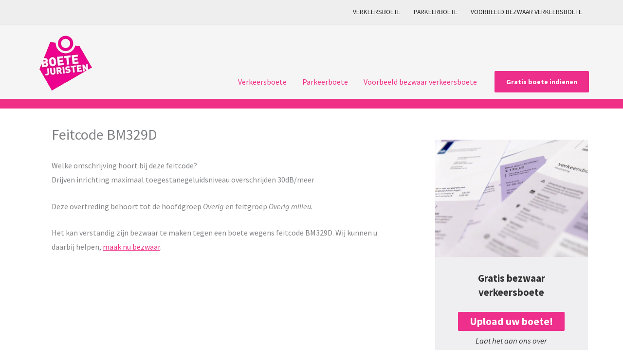

--- FILE ---
content_type: text/css
request_url: https://www.boetejuristen.nl/wp-content/uploads/elementor/css/post-134.css?ver=1770027082
body_size: -38
content:
.elementor-134 .elementor-element.elementor-element-5f92bfa:not(.elementor-motion-effects-element-type-background), .elementor-134 .elementor-element.elementor-element-5f92bfa > .elementor-motion-effects-container > .elementor-motion-effects-layer{background-color:#EFEEF1;}.elementor-134 .elementor-element.elementor-element-5f92bfa{transition:background 0.3s, border 0.3s, border-radius 0.3s, box-shadow 0.3s;margin-top:0px;margin-bottom:0px;padding:60px 0px 0px 0px;}.elementor-134 .elementor-element.elementor-element-5f92bfa > .elementor-background-overlay{transition:background 0.3s, border-radius 0.3s, opacity 0.3s;}